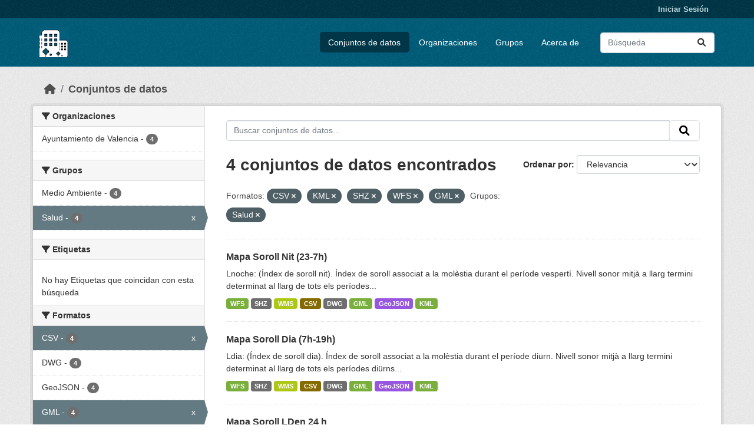

--- FILE ---
content_type: text/html; charset=utf-8
request_url: https://opendata.vlci.valencia.es/dataset?res_format=CSV&res_format=KML&res_format=SHZ&res_format=WFS&groups=salud&res_format=GML
body_size: 28280
content:
<!DOCTYPE html>
<!--[if IE 9]> <html lang="es" class="ie9"> <![endif]-->
<!--[if gt IE 8]><!--> <html lang="es"  > <!--<![endif]-->
  <head>
    <meta charset="utf-8" />
      <meta name="csrf_field_name" content="_csrf_token" />
      <meta name="_csrf_token" content="IjdhZjI5ZDY1NTQxZDAyZDI3NDk0MGMxZTRiYzBlNzhlYTg3MWU5YTUi.aWeL2A.LjMeTgfaWVggGVSYep4zYN3a7JQ" />

      <meta name="generator" content="ckan 2.10.4" />
      <meta name="viewport" content="width=device-width, initial-scale=1.0">
    <title>Conjunto de datos - Plataforma VLCi</title>

    
    
    <link rel="shortcut icon" href="/base/images/ckan.ico" />
    
    
        <link rel="alternate" type="text/n3" href="https://opendata.vlci.valencia.es/catalog.n3"/>
        <link rel="alternate" type="text/ttl" href="https://opendata.vlci.valencia.es/catalog.ttl"/>
        <link rel="alternate" type="application/rdf+xml" href="https://opendata.vlci.valencia.es/catalog.xml"/>
        <link rel="alternate" type="application/ld+json" href="https://opendata.vlci.valencia.es/catalog.jsonld"/>
    

    
    
  
      
      
      
    
  

    
    

    


    
      
      
    

    
    <link href="/webassets/base/1c87a999_main.css" rel="stylesheet"/>
<link href="/webassets/ckanext-scheming/728ec589_scheming_css.css" rel="stylesheet"/>
<link href="/webassets/ckanext-geoview/f197a782_geo-resource-styles.css" rel="stylesheet"/>
<link href="/webassets/ckanext-harvest/c95a0af2_harvest_css.css" rel="stylesheet"/>
    
  </head>

  
  <body data-site-root="https://opendata.vlci.valencia.es/" data-locale-root="https://opendata.vlci.valencia.es/" >

    
    <div class="visually-hidden-focusable"><a href="#content">Skip to main content</a></div>
  

  
    

 
<div class="account-masthead">
  <div class="container">
     
    <nav class="account not-authed" aria-label="Cuenta">
      <ul class="list-unstyled">
        
        <li><a href="/user/login">Iniciar Sesión</a></li>
         
      </ul>
    </nav>
     
  </div>
</div>

<header class="masthead">
  <div class="container">
      
    <nav class="navbar navbar-expand-lg navbar-light">
      <hgroup class="header-image navbar-left">

      
      
      <a class="logo" href="/">
        <img src="/base/images/ckan_vlci_logo.png" alt="Plataforma VLCi"
          title="Plataforma VLCi" />
      </a>
      
      

       </hgroup>
      <button class="navbar-toggler" type="button" data-bs-toggle="collapse" data-bs-target="#main-navigation-toggle"
        aria-controls="main-navigation-toggle" aria-expanded="false" aria-label="Toggle navigation">
        <span class="fa fa-bars text-white"></span>
      </button>

      <div class="main-navbar collapse navbar-collapse" id="main-navigation-toggle">
        <ul class="navbar-nav ms-auto mb-2 mb-lg-0">
          
            
              
              

		          <li class="active"><a href="/dataset/">Conjuntos de datos</a></li><li><a href="/organization/">Organizaciones</a></li><li><a href="/group/">Grupos</a></li><li><a href="/about">Acerca de</a></li>
	          
          </ul>

      
      
          <form class="d-flex site-search" action="/dataset/" method="get">
              <label class="d-none" for="field-sitewide-search">Buscar conjuntos de datos...</label>
              <input id="field-sitewide-search" class="form-control me-2"  type="text" name="q" placeholder="Búsqueda" aria-label="Buscar conjuntos de datos..."/>
              <button class="btn" type="submit" aria-label="Enviar"><i class="fa fa-search"></i></button>
          </form>
      
      </div>
    </nav>
  </div>
</header>

  
    <div class="main">
      <div id="content" class="container">
        
          
            <div class="flash-messages">
              
                
              
            </div>
          

          
            <div class="toolbar" role="navigation" aria-label="Miga de pan">
              
                
                  <ol class="breadcrumb">
                    
<li class="home"><a href="/" aria-label="Inicio"><i class="fa fa-home"></i><span> Inicio</span></a></li>
                    
  <li class="active"><a href="/dataset/">Conjuntos de datos</a></li>

                  </ol>
                
              
            </div>
          

          <div class="row wrapper">
            
            
            

            
              <aside class="secondary col-md-3">
                
                
  <div class="filters">
    <div>
      
        

    
    
	
	    
		<section class="module module-narrow module-shallow">
		    
			<h2 class="module-heading">
			    <i class="fa fa-filter"></i>
			    Organizaciones
			</h2>
		    
		    
			
			    
				<nav aria-label="Organizaciones">
				    <ul class="list-unstyled nav nav-simple nav-facet">
					
					    
					    
					    
					    
					    <li class="nav-item ">
						<a href="/dataset/?res_format=CSV&amp;res_format=KML&amp;res_format=SHZ&amp;res_format=WFS&amp;res_format=GML&amp;groups=salud&amp;organization=ajuntament-de-valencia" title="">
						    <span class="item-label">Ayuntamiento de Valencia</span>
						    <span class="hidden separator"> - </span>
						    <span class="item-count badge">4</span>
							
						</a>
					    </li>
					
				    </ul>
				</nav>

				<p class="module-footer">
				    
					
				    
				</p>
			    
			
		    
		</section>
	    
	
    

      
        

    
    
	
	    
		<section class="module module-narrow module-shallow">
		    
			<h2 class="module-heading">
			    <i class="fa fa-filter"></i>
			    Grupos
			</h2>
		    
		    
			
			    
				<nav aria-label="Grupos">
				    <ul class="list-unstyled nav nav-simple nav-facet">
					
					    
					    
					    
					    
					    <li class="nav-item ">
						<a href="/dataset/?res_format=CSV&amp;res_format=KML&amp;res_format=SHZ&amp;res_format=WFS&amp;res_format=GML&amp;groups=salud&amp;groups=medio-ambiente" title="">
						    <span class="item-label">Medio Ambiente</span>
						    <span class="hidden separator"> - </span>
						    <span class="item-count badge">4</span>
							
						</a>
					    </li>
					
					    
					    
					    
					    
					    <li class="nav-item  active">
						<a href="/dataset/?res_format=CSV&amp;res_format=KML&amp;res_format=SHZ&amp;res_format=WFS&amp;res_format=GML" title="">
						    <span class="item-label">Salud</span>
						    <span class="hidden separator"> - </span>
						    <span class="item-count badge">4</span>
							<span class="facet-close">x</span>
						</a>
					    </li>
					
				    </ul>
				</nav>

				<p class="module-footer">
				    
					
				    
				</p>
			    
			
		    
		</section>
	    
	
    

      
        

    
    
	
	    
		<section class="module module-narrow module-shallow">
		    
			<h2 class="module-heading">
			    <i class="fa fa-filter"></i>
			    Etiquetas
			</h2>
		    
		    
			
			    
				<p class="module-content empty">No hay Etiquetas que coincidan con esta búsqueda</p>
			    
			
		    
		</section>
	    
	
    

      
        

    
    
	
	    
		<section class="module module-narrow module-shallow">
		    
			<h2 class="module-heading">
			    <i class="fa fa-filter"></i>
			    Formatos
			</h2>
		    
		    
			
			    
				<nav aria-label="Formatos">
				    <ul class="list-unstyled nav nav-simple nav-facet">
					
					    
					    
					    
					    
					    <li class="nav-item  active">
						<a href="/dataset/?res_format=KML&amp;res_format=SHZ&amp;res_format=WFS&amp;res_format=GML&amp;groups=salud" title="">
						    <span class="item-label">CSV</span>
						    <span class="hidden separator"> - </span>
						    <span class="item-count badge">4</span>
							<span class="facet-close">x</span>
						</a>
					    </li>
					
					    
					    
					    
					    
					    <li class="nav-item ">
						<a href="/dataset/?res_format=CSV&amp;res_format=KML&amp;res_format=SHZ&amp;res_format=WFS&amp;res_format=GML&amp;groups=salud&amp;res_format=DWG" title="">
						    <span class="item-label">DWG</span>
						    <span class="hidden separator"> - </span>
						    <span class="item-count badge">4</span>
							
						</a>
					    </li>
					
					    
					    
					    
					    
					    <li class="nav-item ">
						<a href="/dataset/?res_format=CSV&amp;res_format=KML&amp;res_format=SHZ&amp;res_format=WFS&amp;res_format=GML&amp;groups=salud&amp;res_format=GeoJSON" title="">
						    <span class="item-label">GeoJSON</span>
						    <span class="hidden separator"> - </span>
						    <span class="item-count badge">4</span>
							
						</a>
					    </li>
					
					    
					    
					    
					    
					    <li class="nav-item  active">
						<a href="/dataset/?res_format=CSV&amp;res_format=KML&amp;res_format=SHZ&amp;res_format=WFS&amp;groups=salud" title="">
						    <span class="item-label">GML</span>
						    <span class="hidden separator"> - </span>
						    <span class="item-count badge">4</span>
							<span class="facet-close">x</span>
						</a>
					    </li>
					
					    
					    
					    
					    
					    <li class="nav-item  active">
						<a href="/dataset/?res_format=CSV&amp;res_format=SHZ&amp;res_format=WFS&amp;res_format=GML&amp;groups=salud" title="">
						    <span class="item-label">KML</span>
						    <span class="hidden separator"> - </span>
						    <span class="item-count badge">4</span>
							<span class="facet-close">x</span>
						</a>
					    </li>
					
					    
					    
					    
					    
					    <li class="nav-item  active">
						<a href="/dataset/?res_format=CSV&amp;res_format=KML&amp;res_format=WFS&amp;res_format=GML&amp;groups=salud" title="">
						    <span class="item-label">SHZ</span>
						    <span class="hidden separator"> - </span>
						    <span class="item-count badge">4</span>
							<span class="facet-close">x</span>
						</a>
					    </li>
					
					    
					    
					    
					    
					    <li class="nav-item  active">
						<a href="/dataset/?res_format=CSV&amp;res_format=KML&amp;res_format=SHZ&amp;res_format=GML&amp;groups=salud" title="">
						    <span class="item-label">WFS</span>
						    <span class="hidden separator"> - </span>
						    <span class="item-count badge">4</span>
							<span class="facet-close">x</span>
						</a>
					    </li>
					
					    
					    
					    
					    
					    <li class="nav-item ">
						<a href="/dataset/?res_format=CSV&amp;res_format=KML&amp;res_format=SHZ&amp;res_format=WFS&amp;res_format=GML&amp;groups=salud&amp;res_format=WMS" title="">
						    <span class="item-label">WMS</span>
						    <span class="hidden separator"> - </span>
						    <span class="item-count badge">4</span>
							
						</a>
					    </li>
					
				    </ul>
				</nav>

				<p class="module-footer">
				    
					
				    
				</p>
			    
			
		    
		</section>
	    
	
    

      
        

    
    
	
	    
		<section class="module module-narrow module-shallow">
		    
			<h2 class="module-heading">
			    <i class="fa fa-filter"></i>
			    Licencias
			</h2>
		    
		    
			
			    
				<nav aria-label="Licencias">
				    <ul class="list-unstyled nav nav-simple nav-facet">
					
					    
					    
					    
					    
					    <li class="nav-item ">
						<a href="/dataset/?res_format=CSV&amp;res_format=KML&amp;res_format=SHZ&amp;res_format=WFS&amp;res_format=GML&amp;groups=salud&amp;license_id=cc-by" title="Atribución 4.0 Internacional (CC BY 4.0)">
						    <span class="item-label">Atribución 4.0...</span>
						    <span class="hidden separator"> - </span>
						    <span class="item-count badge">4</span>
							
						</a>
					    </li>
					
				    </ul>
				</nav>

				<p class="module-footer">
				    
					
				    
				</p>
			    
			
		    
		</section>
	    
	
    

      
    </div>
    <a class="close no-text hide-filters"><i class="fa fa-times-circle"></i><span class="text">close</span></a>
  </div>

              </aside>
            

            
              <div class="primary col-md-9 col-xs-12" role="main">
                
                
  <section class="module">
    <div class="module-content">
      
        
      
      
        
        
        







<form id="dataset-search-form" class="search-form" method="get" data-module="select-switch">

  
    <div class="input-group search-input-group">
      <input aria-label="Buscar conjuntos de datos..." id="field-giant-search" type="text" class="form-control input-lg" name="q" value="" autocomplete="off" placeholder="Buscar conjuntos de datos...">
      
      <span class="input-group-btn">
        <button class="btn btn-default btn-lg" type="submit" value="search" aria-label="Enviar">
          <i class="fa fa-search"></i>
        </button>
      </span>
      
    </div>
  

  
    <span>






<input type="hidden" name="res_format" value="CSV" />





<input type="hidden" name="res_format" value="KML" />





<input type="hidden" name="res_format" value="SHZ" />





<input type="hidden" name="res_format" value="WFS" />





<input type="hidden" name="res_format" value="GML" />





<input type="hidden" name="groups" value="salud" />



</span>
  

  
    
      <div class="form-group control-order-by">
        <label for="field-order-by">Ordenar por</label>
        <select id="field-order-by" name="sort" class="form-control form-select">
          
            
              <option value="score desc, metadata_modified desc" selected="selected">Relevancia</option>
            
          
            
              <option value="title_string asc">Nombre Ascendente</option>
            
          
            
              <option value="title_string desc">Nombre Descendente</option>
            
          
            
              <option value="metadata_modified desc">Última modificación</option>
            
          
            
          
        </select>
        
        <button class="btn btn-default js-hide" type="submit">Ir</button>
        
      </div>
    
  

  
    
      <h1>

  
  
  
  

4 conjuntos de datos encontrados</h1>
    
  

  
    
      <p class="filter-list">
        
          
          <span class="facet">Formatos:</span>
          
            <span class="filtered pill">CSV
              <a href="/dataset/?res_format=KML&amp;res_format=SHZ&amp;res_format=WFS&amp;res_format=GML&amp;groups=salud" class="remove" title="Quitar"><i class="fa fa-times"></i></a>
            </span>
          
            <span class="filtered pill">KML
              <a href="/dataset/?res_format=CSV&amp;res_format=SHZ&amp;res_format=WFS&amp;res_format=GML&amp;groups=salud" class="remove" title="Quitar"><i class="fa fa-times"></i></a>
            </span>
          
            <span class="filtered pill">SHZ
              <a href="/dataset/?res_format=CSV&amp;res_format=KML&amp;res_format=WFS&amp;res_format=GML&amp;groups=salud" class="remove" title="Quitar"><i class="fa fa-times"></i></a>
            </span>
          
            <span class="filtered pill">WFS
              <a href="/dataset/?res_format=CSV&amp;res_format=KML&amp;res_format=SHZ&amp;res_format=GML&amp;groups=salud" class="remove" title="Quitar"><i class="fa fa-times"></i></a>
            </span>
          
            <span class="filtered pill">GML
              <a href="/dataset/?res_format=CSV&amp;res_format=KML&amp;res_format=SHZ&amp;res_format=WFS&amp;groups=salud" class="remove" title="Quitar"><i class="fa fa-times"></i></a>
            </span>
          
        
          
          <span class="facet">Grupos:</span>
          
            <span class="filtered pill">Salud
              <a href="/dataset/?res_format=CSV&amp;res_format=KML&amp;res_format=SHZ&amp;res_format=WFS&amp;res_format=GML" class="remove" title="Quitar"><i class="fa fa-times"></i></a>
            </span>
          
        
      </p>
      <a class="show-filters btn btn-default">Filtrar Resultados</a>
    
  

</form>




      
      
        

  
    <ul class="dataset-list list-unstyled">
    	
	      
	        




  <li class="dataset-item">
    
      <div class="dataset-content">
        
          <h2 class="dataset-heading">
            
              
            
            
    <a href="/dataset/mapa-soroll-nit-23-7h" title="Mapa Soroll Nit (23-7h)">
      Mapa Soroll Nit (23-7h)
    </a>
            
            
              
              
            
          </h2>
        
        
          
            <div>Lnoche: (Índex de soroll nit). Índex de soroll associat a la molèstia durant el període vespertí. Nivell sonor mitjà a llarg termini determinat al llarg de tots els períodes...</div>
          
        
      </div>
      
        
          
            <ul class="dataset-resources list-unstyled">
              
                
                <li>
                  <a href="/dataset/mapa-soroll-nit-23-7h" class="badge badge-default" data-format="wfs">WFS</a>
                </li>
                
                <li>
                  <a href="/dataset/mapa-soroll-nit-23-7h" class="badge badge-default" data-format="shz">SHZ</a>
                </li>
                
                <li>
                  <a href="/dataset/mapa-soroll-nit-23-7h" class="badge badge-default" data-format="wms">WMS</a>
                </li>
                
                <li>
                  <a href="/dataset/mapa-soroll-nit-23-7h" class="badge badge-default" data-format="csv">CSV</a>
                </li>
                
                <li>
                  <a href="/dataset/mapa-soroll-nit-23-7h" class="badge badge-default" data-format="dwg">DWG</a>
                </li>
                
                <li>
                  <a href="/dataset/mapa-soroll-nit-23-7h" class="badge badge-default" data-format="gml">GML</a>
                </li>
                
                <li>
                  <a href="/dataset/mapa-soroll-nit-23-7h" class="badge badge-default" data-format="geojson">GeoJSON</a>
                </li>
                
                <li>
                  <a href="/dataset/mapa-soroll-nit-23-7h" class="badge badge-default" data-format="kml">KML</a>
                </li>
                
              
            </ul>
          
        
      
    
  </li>

	      
	        




  <li class="dataset-item">
    
      <div class="dataset-content">
        
          <h2 class="dataset-heading">
            
              
            
            
    <a href="/dataset/mapa-soroll-dia-7h-19h" title="Mapa Soroll Dia (7h-19h)">
      Mapa Soroll Dia (7h-19h)
    </a>
            
            
              
              
            
          </h2>
        
        
          
            <div>Ldia: (Índex de soroll dia). Índex de soroll associat a la molèstia durant el període diürn. Nivell sonor mitjà a llarg termini determinat al llarg de tots els períodes diürns...</div>
          
        
      </div>
      
        
          
            <ul class="dataset-resources list-unstyled">
              
                
                <li>
                  <a href="/dataset/mapa-soroll-dia-7h-19h" class="badge badge-default" data-format="wfs">WFS</a>
                </li>
                
                <li>
                  <a href="/dataset/mapa-soroll-dia-7h-19h" class="badge badge-default" data-format="shz">SHZ</a>
                </li>
                
                <li>
                  <a href="/dataset/mapa-soroll-dia-7h-19h" class="badge badge-default" data-format="wms">WMS</a>
                </li>
                
                <li>
                  <a href="/dataset/mapa-soroll-dia-7h-19h" class="badge badge-default" data-format="csv">CSV</a>
                </li>
                
                <li>
                  <a href="/dataset/mapa-soroll-dia-7h-19h" class="badge badge-default" data-format="dwg">DWG</a>
                </li>
                
                <li>
                  <a href="/dataset/mapa-soroll-dia-7h-19h" class="badge badge-default" data-format="gml">GML</a>
                </li>
                
                <li>
                  <a href="/dataset/mapa-soroll-dia-7h-19h" class="badge badge-default" data-format="geojson">GeoJSON</a>
                </li>
                
                <li>
                  <a href="/dataset/mapa-soroll-dia-7h-19h" class="badge badge-default" data-format="kml">KML</a>
                </li>
                
              
            </ul>
          
        
      
    
  </li>

	      
	        




  <li class="dataset-item">
    
      <div class="dataset-content">
        
          <h2 class="dataset-heading">
            
              
            
            
    <a href="/dataset/mapa-soroll-lden-24-h" title="Mapa Soroll LDen 24 h">
      Mapa Soroll LDen 24 h
    </a>
            
            
              
              
            
          </h2>
        
        
          
            <div>Lden: (Índex de soroll dia-vesprada-nit). Índex de soroll associat a la molèstia global. Representa un valor mitjà dels tres períodes dia/ vesprada/nit donant major importància...</div>
          
        
      </div>
      
        
          
            <ul class="dataset-resources list-unstyled">
              
                
                <li>
                  <a href="/dataset/mapa-soroll-lden-24-h" class="badge badge-default" data-format="wfs">WFS</a>
                </li>
                
                <li>
                  <a href="/dataset/mapa-soroll-lden-24-h" class="badge badge-default" data-format="shz">SHZ</a>
                </li>
                
                <li>
                  <a href="/dataset/mapa-soroll-lden-24-h" class="badge badge-default" data-format="wms">WMS</a>
                </li>
                
                <li>
                  <a href="/dataset/mapa-soroll-lden-24-h" class="badge badge-default" data-format="csv">CSV</a>
                </li>
                
                <li>
                  <a href="/dataset/mapa-soroll-lden-24-h" class="badge badge-default" data-format="dwg">DWG</a>
                </li>
                
                <li>
                  <a href="/dataset/mapa-soroll-lden-24-h" class="badge badge-default" data-format="gml">GML</a>
                </li>
                
                <li>
                  <a href="/dataset/mapa-soroll-lden-24-h" class="badge badge-default" data-format="geojson">GeoJSON</a>
                </li>
                
                <li>
                  <a href="/dataset/mapa-soroll-lden-24-h" class="badge badge-default" data-format="kml">KML</a>
                </li>
                
              
            </ul>
          
        
      
    
  </li>

	      
	        




  <li class="dataset-item">
    
      <div class="dataset-content">
        
          <h2 class="dataset-heading">
            
              
            
            
    <a href="/dataset/mapa-soroll-vesprada-19-23h" title="Mapa Soroll Vesprada (19-23h)">
      Mapa Soroll Vesprada (19-23h)
    </a>
            
            
              
              
            
          </h2>
        
        
          
            <div>Ltarde:(Índex de soroll vesprada). Índex de soroll associat a la molèstia durant el període vespertí. Nivell sonor mig a llarg termini determinat al llarg de tots els períodes...</div>
          
        
      </div>
      
        
          
            <ul class="dataset-resources list-unstyled">
              
                
                <li>
                  <a href="/dataset/mapa-soroll-vesprada-19-23h" class="badge badge-default" data-format="wfs">WFS</a>
                </li>
                
                <li>
                  <a href="/dataset/mapa-soroll-vesprada-19-23h" class="badge badge-default" data-format="shz">SHZ</a>
                </li>
                
                <li>
                  <a href="/dataset/mapa-soroll-vesprada-19-23h" class="badge badge-default" data-format="wms">WMS</a>
                </li>
                
                <li>
                  <a href="/dataset/mapa-soroll-vesprada-19-23h" class="badge badge-default" data-format="kml">KML</a>
                </li>
                
                <li>
                  <a href="/dataset/mapa-soroll-vesprada-19-23h" class="badge badge-default" data-format="geojson">GeoJSON</a>
                </li>
                
                <li>
                  <a href="/dataset/mapa-soroll-vesprada-19-23h" class="badge badge-default" data-format="gml">GML</a>
                </li>
                
                <li>
                  <a href="/dataset/mapa-soroll-vesprada-19-23h" class="badge badge-default" data-format="dwg">DWG</a>
                </li>
                
                <li>
                  <a href="/dataset/mapa-soroll-vesprada-19-23h" class="badge badge-default" data-format="csv">CSV</a>
                </li>
                
              
            </ul>
          
        
      
    
  </li>

	      
	    
    </ul>
  

      
    </div>

    
      
    
  </section>

  
    <section class="module">
      <div class="module-content">
        
          <small>
            
            
            
          Usted también puede acceder a este registro utilizando los <a href="/api/3">API</a> (ver <a href="http://docs.ckan.org/en/2.10/api/">API Docs</a>).
          </small>
        
      </div>
    </section>
  

              </div>
            
          </div>
        
      </div>
    </div>
  
    <footer class="site-footer">
  <div class="container">
    
    <div class="row">
      <div class="col-md-8 footer-links">
        
          <ul class="list-unstyled">
            
              <li><a href="/about">Acerca de Plataforma VLCi</a></li>
            
          </ul>
          <ul class="list-unstyled">
            
              
              <li><a href="http://docs.ckan.org/en/2.10/api/">API CKAN</a></li>
              <li><a href="http://www.ckan.org/">CKAN Association</a></li>
              <li><a href="http://www.opendefinition.org/okd/"><img src="/base/images/od_80x15_blue.png" alt="Open Data"></a></li>
            
          </ul>
        
      </div>
      <div class="col-md-4 attribution">
        
          <p><strong>Gestionado con </strong> <a class="hide-text ckan-footer-logo" href="http://ckan.org">CKAN</a></p>
        
        
          
<form class="lang-select" action="/util/redirect" data-module="select-switch" method="POST">
  
<input type="hidden" name="_csrf_token" value="IjdhZjI5ZDY1NTQxZDAyZDI3NDk0MGMxZTRiYzBlNzhlYTg3MWU5YTUi.aWeL2A.LjMeTgfaWVggGVSYep4zYN3a7JQ"/> 
  <div class="form-group">
    <label for="field-lang-select">Idioma</label>
    <select id="field-lang-select" name="url" data-module="autocomplete" data-module-dropdown-class="lang-dropdown" data-module-container-class="lang-container">
      
        <option value="/dataset?res_format=CSV&amp;res_format=KML&amp;res_format=SHZ&amp;res_format=WFS&amp;groups=salud&amp;res_format=GML" selected="selected">
          español
        </option>
      
        <option value="/dataset?res_format=CSV&amp;res_format=KML&amp;res_format=SHZ&amp;res_format=WFS&amp;groups=salud&amp;res_format=GML" >
          English
        </option>
      
    </select>
  </div>
  <button class="btn btn-default d-none " type="submit">Ir</button>
</form>


        
      </div>
    </div>
    
  </div>
</footer>
  
  
  
  
  
    

      

    
    
    <link href="/webassets/vendor/f3b8236b_select2.css" rel="stylesheet"/>
<link href="/webassets/vendor/d05bf0e7_fontawesome.css" rel="stylesheet"/>
    <script src="/webassets/vendor/8c3c143a_jquery.js" type="text/javascript"></script>
<script src="/webassets/vendor/5027b870_vendor.js" type="text/javascript"></script>
<script src="/webassets/vendor/6d1ad7e6_bootstrap.js" type="text/javascript"></script>
<script src="/webassets/base/6fddaa3f_main.js" type="text/javascript"></script>
<script src="/webassets/base/0d750fad_ckan.js" type="text/javascript"></script>
  </body>
</html>